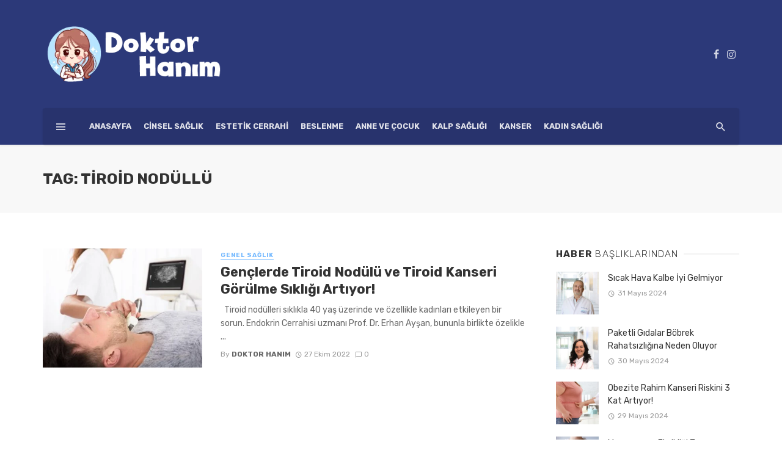

--- FILE ---
content_type: text/html; charset=UTF-8
request_url: https://doktorhanim.net/tag/tiroid-nodullu/
body_size: 19146
content:
<!DOCTYPE html>
<html lang="tr">
<head>
	<meta charset="UTF-8" />
	<meta name="yandex-verification" content="0211361899ec4515" />
    <meta name="msvalidate.01" content="E67107AF2E12D4EAC92D5A7C6C02E33B" />
    <meta name="viewport" content="width=device-width, initial-scale=1"/>
    
    <link rel="profile" href="http://gmpg.org/xfn/11" />
	
	<link rel="pingback" href="https://doktorhanim.net/xmlrpc.php">

	<script type="application/javascript">var ajaxurl = "https://doktorhanim.net/wp-admin/admin-ajax.php"</script><meta name='robots' content='index, follow, max-image-preview:large, max-snippet:-1, max-video-preview:-1' />

	<!-- This site is optimized with the Yoast SEO plugin v26.7 - https://yoast.com/wordpress/plugins/seo/ -->
	<title>Tiroid nodüllü arşivleri - Doktor Hanım</title>
	<link rel="canonical" href="https://doktorhanim.net/tag/tiroid-nodullu/" />
	<meta property="og:locale" content="tr_TR" />
	<meta property="og:type" content="article" />
	<meta property="og:title" content="Tiroid nodüllü arşivleri - Doktor Hanım" />
	<meta property="og:url" content="https://doktorhanim.net/tag/tiroid-nodullu/" />
	<meta property="og:site_name" content="Doktor Hanım" />
	<meta property="og:image" content="https://doktorhanim.net/wp-content/uploads/2021/04/favicon.png" />
	<meta property="og:image:width" content="512" />
	<meta property="og:image:height" content="512" />
	<meta property="og:image:type" content="image/png" />
	<meta name="twitter:card" content="summary_large_image" />
	<script type="application/ld+json" class="yoast-schema-graph">{"@context":"https://schema.org","@graph":[{"@type":"CollectionPage","@id":"https://doktorhanim.net/tag/tiroid-nodullu/","url":"https://doktorhanim.net/tag/tiroid-nodullu/","name":"Tiroid nodüllü arşivleri - Doktor Hanım","isPartOf":{"@id":"https://doktorhanim.net/#website"},"primaryImageOfPage":{"@id":"https://doktorhanim.net/tag/tiroid-nodullu/#primaryimage"},"image":{"@id":"https://doktorhanim.net/tag/tiroid-nodullu/#primaryimage"},"thumbnailUrl":"https://doktorhanim.net/wp-content/uploads/2022/07/Genclerde-Tiroid-Nodulu-.jpg","breadcrumb":{"@id":"https://doktorhanim.net/tag/tiroid-nodullu/#breadcrumb"},"inLanguage":"tr"},{"@type":"ImageObject","inLanguage":"tr","@id":"https://doktorhanim.net/tag/tiroid-nodullu/#primaryimage","url":"https://doktorhanim.net/wp-content/uploads/2022/07/Genclerde-Tiroid-Nodulu-.jpg","contentUrl":"https://doktorhanim.net/wp-content/uploads/2022/07/Genclerde-Tiroid-Nodulu-.jpg","width":755,"height":514,"caption":"Gençlerde Tiroid Nodülü"},{"@type":"BreadcrumbList","@id":"https://doktorhanim.net/tag/tiroid-nodullu/#breadcrumb","itemListElement":[{"@type":"ListItem","position":1,"name":"Anasayfa","item":"https://doktorhanim.net/"},{"@type":"ListItem","position":2,"name":"Tiroid nodüllü"}]},{"@type":"WebSite","@id":"https://doktorhanim.net/#website","url":"https://doktorhanim.net/","name":"Doktor Hanım","description":"Sağlıklı Bir Yaşam Yolculuğu","potentialAction":[{"@type":"SearchAction","target":{"@type":"EntryPoint","urlTemplate":"https://doktorhanim.net/?s={search_term_string}"},"query-input":{"@type":"PropertyValueSpecification","valueRequired":true,"valueName":"search_term_string"}}],"inLanguage":"tr"}]}</script>
	<!-- / Yoast SEO plugin. -->


<link rel='dns-prefetch' href='//fonts.googleapis.com' />
<link rel='dns-prefetch' href='//www.googletagmanager.com' />
<link rel='preconnect' href='https://fonts.gstatic.com' crossorigin />
<link rel="alternate" type="application/rss+xml" title="Doktor Hanım &raquo; akışı" href="https://doktorhanim.net/feed/" />
<link rel="alternate" type="application/rss+xml" title="Doktor Hanım &raquo; yorum akışı" href="https://doktorhanim.net/comments/feed/" />
<link rel="alternate" type="application/rss+xml" title="Doktor Hanım &raquo; Tiroid nodüllü etiket akışı" href="https://doktorhanim.net/tag/tiroid-nodullu/feed/" />
<style id='wp-img-auto-sizes-contain-inline-css' type='text/css'>
img:is([sizes=auto i],[sizes^="auto," i]){contain-intrinsic-size:3000px 1500px}
/*# sourceURL=wp-img-auto-sizes-contain-inline-css */
</style>

<style id='wp-emoji-styles-inline-css' type='text/css'>

	img.wp-smiley, img.emoji {
		display: inline !important;
		border: none !important;
		box-shadow: none !important;
		height: 1em !important;
		width: 1em !important;
		margin: 0 0.07em !important;
		vertical-align: -0.1em !important;
		background: none !important;
		padding: 0 !important;
	}
/*# sourceURL=wp-emoji-styles-inline-css */
</style>
<link rel='stylesheet' id='wp-block-library-css' href='https://doktorhanim.net/wp-includes/css/dist/block-library/style.min.css?ver=6.9' type='text/css' media='all' />
<style id='global-styles-inline-css' type='text/css'>
:root{--wp--preset--aspect-ratio--square: 1;--wp--preset--aspect-ratio--4-3: 4/3;--wp--preset--aspect-ratio--3-4: 3/4;--wp--preset--aspect-ratio--3-2: 3/2;--wp--preset--aspect-ratio--2-3: 2/3;--wp--preset--aspect-ratio--16-9: 16/9;--wp--preset--aspect-ratio--9-16: 9/16;--wp--preset--color--black: #000000;--wp--preset--color--cyan-bluish-gray: #abb8c3;--wp--preset--color--white: #ffffff;--wp--preset--color--pale-pink: #f78da7;--wp--preset--color--vivid-red: #cf2e2e;--wp--preset--color--luminous-vivid-orange: #ff6900;--wp--preset--color--luminous-vivid-amber: #fcb900;--wp--preset--color--light-green-cyan: #7bdcb5;--wp--preset--color--vivid-green-cyan: #00d084;--wp--preset--color--pale-cyan-blue: #8ed1fc;--wp--preset--color--vivid-cyan-blue: #0693e3;--wp--preset--color--vivid-purple: #9b51e0;--wp--preset--gradient--vivid-cyan-blue-to-vivid-purple: linear-gradient(135deg,rgb(6,147,227) 0%,rgb(155,81,224) 100%);--wp--preset--gradient--light-green-cyan-to-vivid-green-cyan: linear-gradient(135deg,rgb(122,220,180) 0%,rgb(0,208,130) 100%);--wp--preset--gradient--luminous-vivid-amber-to-luminous-vivid-orange: linear-gradient(135deg,rgb(252,185,0) 0%,rgb(255,105,0) 100%);--wp--preset--gradient--luminous-vivid-orange-to-vivid-red: linear-gradient(135deg,rgb(255,105,0) 0%,rgb(207,46,46) 100%);--wp--preset--gradient--very-light-gray-to-cyan-bluish-gray: linear-gradient(135deg,rgb(238,238,238) 0%,rgb(169,184,195) 100%);--wp--preset--gradient--cool-to-warm-spectrum: linear-gradient(135deg,rgb(74,234,220) 0%,rgb(151,120,209) 20%,rgb(207,42,186) 40%,rgb(238,44,130) 60%,rgb(251,105,98) 80%,rgb(254,248,76) 100%);--wp--preset--gradient--blush-light-purple: linear-gradient(135deg,rgb(255,206,236) 0%,rgb(152,150,240) 100%);--wp--preset--gradient--blush-bordeaux: linear-gradient(135deg,rgb(254,205,165) 0%,rgb(254,45,45) 50%,rgb(107,0,62) 100%);--wp--preset--gradient--luminous-dusk: linear-gradient(135deg,rgb(255,203,112) 0%,rgb(199,81,192) 50%,rgb(65,88,208) 100%);--wp--preset--gradient--pale-ocean: linear-gradient(135deg,rgb(255,245,203) 0%,rgb(182,227,212) 50%,rgb(51,167,181) 100%);--wp--preset--gradient--electric-grass: linear-gradient(135deg,rgb(202,248,128) 0%,rgb(113,206,126) 100%);--wp--preset--gradient--midnight: linear-gradient(135deg,rgb(2,3,129) 0%,rgb(40,116,252) 100%);--wp--preset--font-size--small: 13px;--wp--preset--font-size--medium: 20px;--wp--preset--font-size--large: 36px;--wp--preset--font-size--x-large: 42px;--wp--preset--spacing--20: 0.44rem;--wp--preset--spacing--30: 0.67rem;--wp--preset--spacing--40: 1rem;--wp--preset--spacing--50: 1.5rem;--wp--preset--spacing--60: 2.25rem;--wp--preset--spacing--70: 3.38rem;--wp--preset--spacing--80: 5.06rem;--wp--preset--shadow--natural: 6px 6px 9px rgba(0, 0, 0, 0.2);--wp--preset--shadow--deep: 12px 12px 50px rgba(0, 0, 0, 0.4);--wp--preset--shadow--sharp: 6px 6px 0px rgba(0, 0, 0, 0.2);--wp--preset--shadow--outlined: 6px 6px 0px -3px rgb(255, 255, 255), 6px 6px rgb(0, 0, 0);--wp--preset--shadow--crisp: 6px 6px 0px rgb(0, 0, 0);}:where(.is-layout-flex){gap: 0.5em;}:where(.is-layout-grid){gap: 0.5em;}body .is-layout-flex{display: flex;}.is-layout-flex{flex-wrap: wrap;align-items: center;}.is-layout-flex > :is(*, div){margin: 0;}body .is-layout-grid{display: grid;}.is-layout-grid > :is(*, div){margin: 0;}:where(.wp-block-columns.is-layout-flex){gap: 2em;}:where(.wp-block-columns.is-layout-grid){gap: 2em;}:where(.wp-block-post-template.is-layout-flex){gap: 1.25em;}:where(.wp-block-post-template.is-layout-grid){gap: 1.25em;}.has-black-color{color: var(--wp--preset--color--black) !important;}.has-cyan-bluish-gray-color{color: var(--wp--preset--color--cyan-bluish-gray) !important;}.has-white-color{color: var(--wp--preset--color--white) !important;}.has-pale-pink-color{color: var(--wp--preset--color--pale-pink) !important;}.has-vivid-red-color{color: var(--wp--preset--color--vivid-red) !important;}.has-luminous-vivid-orange-color{color: var(--wp--preset--color--luminous-vivid-orange) !important;}.has-luminous-vivid-amber-color{color: var(--wp--preset--color--luminous-vivid-amber) !important;}.has-light-green-cyan-color{color: var(--wp--preset--color--light-green-cyan) !important;}.has-vivid-green-cyan-color{color: var(--wp--preset--color--vivid-green-cyan) !important;}.has-pale-cyan-blue-color{color: var(--wp--preset--color--pale-cyan-blue) !important;}.has-vivid-cyan-blue-color{color: var(--wp--preset--color--vivid-cyan-blue) !important;}.has-vivid-purple-color{color: var(--wp--preset--color--vivid-purple) !important;}.has-black-background-color{background-color: var(--wp--preset--color--black) !important;}.has-cyan-bluish-gray-background-color{background-color: var(--wp--preset--color--cyan-bluish-gray) !important;}.has-white-background-color{background-color: var(--wp--preset--color--white) !important;}.has-pale-pink-background-color{background-color: var(--wp--preset--color--pale-pink) !important;}.has-vivid-red-background-color{background-color: var(--wp--preset--color--vivid-red) !important;}.has-luminous-vivid-orange-background-color{background-color: var(--wp--preset--color--luminous-vivid-orange) !important;}.has-luminous-vivid-amber-background-color{background-color: var(--wp--preset--color--luminous-vivid-amber) !important;}.has-light-green-cyan-background-color{background-color: var(--wp--preset--color--light-green-cyan) !important;}.has-vivid-green-cyan-background-color{background-color: var(--wp--preset--color--vivid-green-cyan) !important;}.has-pale-cyan-blue-background-color{background-color: var(--wp--preset--color--pale-cyan-blue) !important;}.has-vivid-cyan-blue-background-color{background-color: var(--wp--preset--color--vivid-cyan-blue) !important;}.has-vivid-purple-background-color{background-color: var(--wp--preset--color--vivid-purple) !important;}.has-black-border-color{border-color: var(--wp--preset--color--black) !important;}.has-cyan-bluish-gray-border-color{border-color: var(--wp--preset--color--cyan-bluish-gray) !important;}.has-white-border-color{border-color: var(--wp--preset--color--white) !important;}.has-pale-pink-border-color{border-color: var(--wp--preset--color--pale-pink) !important;}.has-vivid-red-border-color{border-color: var(--wp--preset--color--vivid-red) !important;}.has-luminous-vivid-orange-border-color{border-color: var(--wp--preset--color--luminous-vivid-orange) !important;}.has-luminous-vivid-amber-border-color{border-color: var(--wp--preset--color--luminous-vivid-amber) !important;}.has-light-green-cyan-border-color{border-color: var(--wp--preset--color--light-green-cyan) !important;}.has-vivid-green-cyan-border-color{border-color: var(--wp--preset--color--vivid-green-cyan) !important;}.has-pale-cyan-blue-border-color{border-color: var(--wp--preset--color--pale-cyan-blue) !important;}.has-vivid-cyan-blue-border-color{border-color: var(--wp--preset--color--vivid-cyan-blue) !important;}.has-vivid-purple-border-color{border-color: var(--wp--preset--color--vivid-purple) !important;}.has-vivid-cyan-blue-to-vivid-purple-gradient-background{background: var(--wp--preset--gradient--vivid-cyan-blue-to-vivid-purple) !important;}.has-light-green-cyan-to-vivid-green-cyan-gradient-background{background: var(--wp--preset--gradient--light-green-cyan-to-vivid-green-cyan) !important;}.has-luminous-vivid-amber-to-luminous-vivid-orange-gradient-background{background: var(--wp--preset--gradient--luminous-vivid-amber-to-luminous-vivid-orange) !important;}.has-luminous-vivid-orange-to-vivid-red-gradient-background{background: var(--wp--preset--gradient--luminous-vivid-orange-to-vivid-red) !important;}.has-very-light-gray-to-cyan-bluish-gray-gradient-background{background: var(--wp--preset--gradient--very-light-gray-to-cyan-bluish-gray) !important;}.has-cool-to-warm-spectrum-gradient-background{background: var(--wp--preset--gradient--cool-to-warm-spectrum) !important;}.has-blush-light-purple-gradient-background{background: var(--wp--preset--gradient--blush-light-purple) !important;}.has-blush-bordeaux-gradient-background{background: var(--wp--preset--gradient--blush-bordeaux) !important;}.has-luminous-dusk-gradient-background{background: var(--wp--preset--gradient--luminous-dusk) !important;}.has-pale-ocean-gradient-background{background: var(--wp--preset--gradient--pale-ocean) !important;}.has-electric-grass-gradient-background{background: var(--wp--preset--gradient--electric-grass) !important;}.has-midnight-gradient-background{background: var(--wp--preset--gradient--midnight) !important;}.has-small-font-size{font-size: var(--wp--preset--font-size--small) !important;}.has-medium-font-size{font-size: var(--wp--preset--font-size--medium) !important;}.has-large-font-size{font-size: var(--wp--preset--font-size--large) !important;}.has-x-large-font-size{font-size: var(--wp--preset--font-size--x-large) !important;}
/*# sourceURL=global-styles-inline-css */
</style>

<style id='classic-theme-styles-inline-css' type='text/css'>
/*! This file is auto-generated */
.wp-block-button__link{color:#fff;background-color:#32373c;border-radius:9999px;box-shadow:none;text-decoration:none;padding:calc(.667em + 2px) calc(1.333em + 2px);font-size:1.125em}.wp-block-file__button{background:#32373c;color:#fff;text-decoration:none}
/*# sourceURL=/wp-includes/css/classic-themes.min.css */
</style>
<link rel='stylesheet' id='bkswcss-css' href='https://doktorhanim.net/wp-content/plugins/tnm-shortcode/css/shortcode.css?ver=6.9' type='text/css' media='all' />
<link rel='stylesheet' id='thenextmag_vendors-css' href='https://doktorhanim.net/wp-content/themes/the-next-mag/css/vendors.css?ver=6.9' type='text/css' media='all' />
<link rel='stylesheet' id='thenextmag-style-css' href='https://doktorhanim.net/wp-content/themes/the-next-mag/css/style.css?ver=6.9' type='text/css' media='all' />
<style id='thenextmag-style-inline-css' type='text/css'>
.header-1 .header-main, 
                                        .header-2 .header-main, 
                                        .header-3 .site-header, 
                                        .header-4 .navigation-bar,
                                        .header-5 .navigation-bar,
                                        .header-6 .navigation-bar,
                                        .header-7 .header-main,
                                        .header-8 .header-main,
                                        .header-9 .site-header
                                        {background: #2c3979;}.sticky-header.is-fixed > .navigation-bar
                                        {background: #2c3979;}#mnmd-mobile-header
                                        {background: #2c3979;}.site-footer, .footer-3.site-footer, .footer-5.site-footer, .footer-6.site-footer
                                        {background: #2c3979;}::selection {color: #FFF; background: #EF3A2B;}::-webkit-selection {color: #FFF; background: #EF3A2B;}a, a:hover, a:focus, a:active, .color-primary, .site-title, .mnmd-widget-indexed-posts-b .posts-list > li .post__title:after,
            .author-box .author-name a
            {color: #EF3A2B;}.category-tile__name, .cat-0.cat-theme-bg.cat-theme-bg, .primary-bg-color, .navigation--main > li > a:before, .mnmd-pagination__item-current, .mnmd-pagination__item-current:hover, 
            .mnmd-pagination__item-current:focus, .mnmd-pagination__item-current:active, .mnmd-pagination--next-n-prev .mnmd-pagination__links a:last-child .mnmd-pagination__item,
            .subscribe-form__fields input[type='submit'], .has-overlap-bg:before, .post__cat--bg, a.post__cat--bg, .entry-cat--bg, a.entry-cat--bg, 
            .comments-count-box, .mnmd-widget--box .widget__title,  .posts-list > li .post__thumb:after, 
            .widget_calendar td a:before, .widget_calendar #today, .widget_calendar #today a, .entry-action-btn, .posts-navigation__label:before, 
            .comment-form .form-submit input[type='submit'], .mnmd-carousel-dots-b .swiper-pagination-bullet-active,
             .site-header--side-logo .header-logo:not(.header-logo--mobile), .list-square-bullet > li > *:before, .list-square-bullet-exclude-first > li:not(:first-child) > *:before,
             .btn-primary, .btn-primary:active, .btn-primary:focus, .btn-primary:hover, 
             .btn-primary.active.focus, .btn-primary.active:focus, .btn-primary.active:hover, .btn-primary:active.focus, .btn-primary:active:focus, .btn-primary:active:hover,
             div.wpforms-container-full .wpforms-form button[type=submit], div.wpforms-container-full .wpforms-form button[type=submit]:hover
            {background-color: #EF3A2B;}.site-header--skin-4 .navigation--main > li > a:before
            {background-color: #EF3A2B !important;}.post-score-hexagon .hexagon-svg g path
            {fill: #EF3A2B;}.has-overlap-frame:before, .mnmd-gallery-slider .fotorama__thumb-border, .bypostauthor > .comment-body .comment-author > img
            {border-color: #EF3A2B;}.mnmd-pagination--next-n-prev .mnmd-pagination__links a:last-child .mnmd-pagination__item:after
            {border-left-color: #EF3A2B;}.comments-count-box:before
            {border-top-color: #EF3A2B;}.navigation--offcanvas li > a:after
            {border-right-color: #EF3A2B;}.post--single-cover-gradient .single-header
            {
                background-image: -webkit-linear-gradient( bottom , #EF3A2B 0%, rgba(252, 60, 45, 0.7) 50%, rgba(252, 60, 45, 0) 100%);
                background-image: linear-gradient(to top, #EF3A2B 0%, rgba(252, 60, 45, 0.7) 50%, rgba(252, 60, 45, 0) 100%);
            }.subscribe-form__fields input[type='submit']:hover,
            .comment-form .form-submit input[type='submit']:active, .comment-form .form-submit input[type='submit']:focus, .comment-form .form-submit input[type='submit']:hover
            {background-color: #EF392B;}mnmd-video-box__playlist .is-playing .post__thumb:after { content: 'Now playing'; }.cat-3 .cat-theme, 
                                        .cat-3.cat-theme.cat-theme, 
                                        .cat-3 a:hover .cat-icon
                    {color: #f6b93b !important;}.cat-3 .cat-theme-bg,
                                        .cat-3.cat-theme-bg.cat-theme-bg,
                                        .navigation--main > li.menu-item-cat-3 > a:before,
                                        .cat-3.post--featured-a .post__text:before,
                                        .mnmd-carousel-b .cat-3 .post__text:before,
                                        .cat-3 .has-overlap-bg:before,
                                        .cat-3.post--content-overlap .overlay-content__inner:before
                    {background-color: #f6b93b !important;}.cat-3 .cat-theme-border,
                                        .cat-3.cat-theme-border.cat-theme-border,
                                        .mnmd-featured-block-a .main-post.cat-3:before,
                                        .cat-3 .category-tile__inner:before,
                                        .cat-3 .has-overlap-frame:before,
                                        .navigation--offcanvas li.menu-item-cat-3 > a:after,
                                        .mnmd-featured-block-a .main-post:before
                    {border-color: #f6b93b !important;}.post--single-cover-gradient.cat-3 .single-header
                    {
                    background-image: -webkit-linear-gradient( bottom , #f6b93b 0%, rgba(25, 79, 176, 0.7) 50%, rgba(25, 79, 176, 0) 100%);
                    background-image: linear-gradient(to top, #f6b93b 0%, rgba(25, 79, 176, 0.7) 50%, rgba(25, 79, 176, 0) 100%);
                    }.cat-2 .cat-theme, 
                                        .cat-2.cat-theme.cat-theme, 
                                        .cat-2 a:hover .cat-icon
                    {color: #0c2461 !important;}.cat-2 .cat-theme-bg,
                                        .cat-2.cat-theme-bg.cat-theme-bg,
                                        .navigation--main > li.menu-item-cat-2 > a:before,
                                        .cat-2.post--featured-a .post__text:before,
                                        .mnmd-carousel-b .cat-2 .post__text:before,
                                        .cat-2 .has-overlap-bg:before,
                                        .cat-2.post--content-overlap .overlay-content__inner:before
                    {background-color: #0c2461 !important;}.cat-2 .cat-theme-border,
                                        .cat-2.cat-theme-border.cat-theme-border,
                                        .mnmd-featured-block-a .main-post.cat-2:before,
                                        .cat-2 .category-tile__inner:before,
                                        .cat-2 .has-overlap-frame:before,
                                        .navigation--offcanvas li.menu-item-cat-2 > a:after,
                                        .mnmd-featured-block-a .main-post:before
                    {border-color: #0c2461 !important;}.post--single-cover-gradient.cat-2 .single-header
                    {
                    background-image: -webkit-linear-gradient( bottom , #0c2461 0%, rgba(25, 79, 176, 0.7) 50%, rgba(25, 79, 176, 0) 100%);
                    background-image: linear-gradient(to top, #0c2461 0%, rgba(25, 79, 176, 0.7) 50%, rgba(25, 79, 176, 0) 100%);
                    }.cat-9 .cat-theme, 
                                        .cat-9.cat-theme.cat-theme, 
                                        .cat-9 a:hover .cat-icon
                    {color: #9f85de !important;}.cat-9 .cat-theme-bg,
                                        .cat-9.cat-theme-bg.cat-theme-bg,
                                        .navigation--main > li.menu-item-cat-9 > a:before,
                                        .cat-9.post--featured-a .post__text:before,
                                        .mnmd-carousel-b .cat-9 .post__text:before,
                                        .cat-9 .has-overlap-bg:before,
                                        .cat-9.post--content-overlap .overlay-content__inner:before
                    {background-color: #9f85de !important;}.cat-9 .cat-theme-border,
                                        .cat-9.cat-theme-border.cat-theme-border,
                                        .mnmd-featured-block-a .main-post.cat-9:before,
                                        .cat-9 .category-tile__inner:before,
                                        .cat-9 .has-overlap-frame:before,
                                        .navigation--offcanvas li.menu-item-cat-9 > a:after,
                                        .mnmd-featured-block-a .main-post:before
                    {border-color: #9f85de !important;}.post--single-cover-gradient.cat-9 .single-header
                    {
                    background-image: -webkit-linear-gradient( bottom , #9f85de 0%, rgba(25, 79, 176, 0.7) 50%, rgba(25, 79, 176, 0) 100%);
                    background-image: linear-gradient(to top, #9f85de 0%, rgba(25, 79, 176, 0.7) 50%, rgba(25, 79, 176, 0) 100%);
                    }.cat-11 .cat-theme, 
                                        .cat-11.cat-theme.cat-theme, 
                                        .cat-11 a:hover .cat-icon
                    {color: #74b9ff !important;}.cat-11 .cat-theme-bg,
                                        .cat-11.cat-theme-bg.cat-theme-bg,
                                        .navigation--main > li.menu-item-cat-11 > a:before,
                                        .cat-11.post--featured-a .post__text:before,
                                        .mnmd-carousel-b .cat-11 .post__text:before,
                                        .cat-11 .has-overlap-bg:before,
                                        .cat-11.post--content-overlap .overlay-content__inner:before
                    {background-color: #74b9ff !important;}.cat-11 .cat-theme-border,
                                        .cat-11.cat-theme-border.cat-theme-border,
                                        .mnmd-featured-block-a .main-post.cat-11:before,
                                        .cat-11 .category-tile__inner:before,
                                        .cat-11 .has-overlap-frame:before,
                                        .navigation--offcanvas li.menu-item-cat-11 > a:after,
                                        .mnmd-featured-block-a .main-post:before
                    {border-color: #74b9ff !important;}.post--single-cover-gradient.cat-11 .single-header
                    {
                    background-image: -webkit-linear-gradient( bottom , #74b9ff 0%, rgba(25, 79, 176, 0.7) 50%, rgba(25, 79, 176, 0) 100%);
                    background-image: linear-gradient(to top, #74b9ff 0%, rgba(25, 79, 176, 0.7) 50%, rgba(25, 79, 176, 0) 100%);
                    }.cat-8 .cat-theme, 
                                        .cat-8.cat-theme.cat-theme, 
                                        .cat-8 a:hover .cat-icon
                    {color: #55efc4 !important;}.cat-8 .cat-theme-bg,
                                        .cat-8.cat-theme-bg.cat-theme-bg,
                                        .navigation--main > li.menu-item-cat-8 > a:before,
                                        .cat-8.post--featured-a .post__text:before,
                                        .mnmd-carousel-b .cat-8 .post__text:before,
                                        .cat-8 .has-overlap-bg:before,
                                        .cat-8.post--content-overlap .overlay-content__inner:before
                    {background-color: #55efc4 !important;}.cat-8 .cat-theme-border,
                                        .cat-8.cat-theme-border.cat-theme-border,
                                        .mnmd-featured-block-a .main-post.cat-8:before,
                                        .cat-8 .category-tile__inner:before,
                                        .cat-8 .has-overlap-frame:before,
                                        .navigation--offcanvas li.menu-item-cat-8 > a:after,
                                        .mnmd-featured-block-a .main-post:before
                    {border-color: #55efc4 !important;}.post--single-cover-gradient.cat-8 .single-header
                    {
                    background-image: -webkit-linear-gradient( bottom , #55efc4 0%, rgba(25, 79, 176, 0.7) 50%, rgba(25, 79, 176, 0) 100%);
                    background-image: linear-gradient(to top, #55efc4 0%, rgba(25, 79, 176, 0.7) 50%, rgba(25, 79, 176, 0) 100%);
                    }.cat-5 .cat-theme, 
                                        .cat-5.cat-theme.cat-theme, 
                                        .cat-5 a:hover .cat-icon
                    {color: #ea2027 !important;}.cat-5 .cat-theme-bg,
                                        .cat-5.cat-theme-bg.cat-theme-bg,
                                        .navigation--main > li.menu-item-cat-5 > a:before,
                                        .cat-5.post--featured-a .post__text:before,
                                        .mnmd-carousel-b .cat-5 .post__text:before,
                                        .cat-5 .has-overlap-bg:before,
                                        .cat-5.post--content-overlap .overlay-content__inner:before
                    {background-color: #ea2027 !important;}.cat-5 .cat-theme-border,
                                        .cat-5.cat-theme-border.cat-theme-border,
                                        .mnmd-featured-block-a .main-post.cat-5:before,
                                        .cat-5 .category-tile__inner:before,
                                        .cat-5 .has-overlap-frame:before,
                                        .navigation--offcanvas li.menu-item-cat-5 > a:after,
                                        .mnmd-featured-block-a .main-post:before
                    {border-color: #ea2027 !important;}.post--single-cover-gradient.cat-5 .single-header
                    {
                    background-image: -webkit-linear-gradient( bottom , #ea2027 0%, rgba(25, 79, 176, 0.7) 50%, rgba(25, 79, 176, 0) 100%);
                    background-image: linear-gradient(to top, #ea2027 0%, rgba(25, 79, 176, 0.7) 50%, rgba(25, 79, 176, 0) 100%);
                    }
/*# sourceURL=thenextmag-style-inline-css */
</style>
<link rel="preload" as="style" href="https://fonts.googleapis.com/css?family=Rubik:300,400,500,600,700,800,900,300italic,400italic,500italic,600italic,700italic,800italic,900italic&#038;subset=latin-ext&#038;display=swap&#038;ver=1619391690" /><link rel="stylesheet" href="https://fonts.googleapis.com/css?family=Rubik:300,400,500,600,700,800,900,300italic,400italic,500italic,600italic,700italic,800italic,900italic&#038;subset=latin-ext&#038;display=swap&#038;ver=1619391690" media="print" onload="this.media='all'"><noscript><link rel="stylesheet" href="https://fonts.googleapis.com/css?family=Rubik:300,400,500,600,700,800,900,300italic,400italic,500italic,600italic,700italic,800italic,900italic&#038;subset=latin-ext&#038;display=swap&#038;ver=1619391690" /></noscript><script type="text/javascript" src="https://doktorhanim.net/wp-includes/js/jquery/jquery.min.js?ver=3.7.1" id="jquery-core-js"></script>
<script type="text/javascript" src="https://doktorhanim.net/wp-includes/js/jquery/jquery-migrate.min.js?ver=3.4.1" id="jquery-migrate-js"></script>
<link rel="https://api.w.org/" href="https://doktorhanim.net/wp-json/" /><link rel="alternate" title="JSON" type="application/json" href="https://doktorhanim.net/wp-json/wp/v2/tags/335" /><link rel="EditURI" type="application/rsd+xml" title="RSD" href="https://doktorhanim.net/xmlrpc.php?rsd" />
<meta name="generator" content="WordPress 6.9" />
<meta name="generator" content="Site Kit by Google 1.168.0" /><meta name="generator" content="Redux 4.5.10" /><link rel="icon" href="https://doktorhanim.net/wp-content/uploads/2021/04/cropped-favicon-x-32x32.png" sizes="32x32" />
<link rel="icon" href="https://doktorhanim.net/wp-content/uploads/2021/04/cropped-favicon-x-192x192.png" sizes="192x192" />
<link rel="apple-touch-icon" href="https://doktorhanim.net/wp-content/uploads/2021/04/cropped-favicon-x-180x180.png" />
<meta name="msapplication-TileImage" content="https://doktorhanim.net/wp-content/uploads/2021/04/cropped-favicon-x-270x270.png" />
<style id="tnm_option-dynamic-css" title="dynamic-css" class="redux-options-output">body{font-family:Rubik,Arial, Helvetica, sans-serif;}.post__title, .entry-title, h1, h2, h3, h4, h5, h6, .h1, .h2, .h3, .h4, .h5, .h6, .text-font-primary, .social-tile__title, .widget_recent_comments .recentcomments > a, .widget_recent_entries li > a, .modal-title.modal-title, .author-box .author-name a, .comment-author, .widget_calendar caption, .widget_categories li>a, .widget_meta ul, .widget_recent_comments .recentcomments>a, .widget_recent_entries li>a, .widget_pages li>a{font-family:Rubik,Arial, Helvetica, sans-serif;}.text-font-secondary, .block-heading__subtitle, .widget_nav_menu ul, .navigation .sub-menu, .typography-copy blockquote, .comment-content blockquote{font-family:Rubik,Arial, Helvetica, sans-serif;}.mobile-header-btn, .navigation-bar-btn, .navigation, .menu, .mnmd-mega-menu__inner > .sub-menu > li > a, .meta-text, a.meta-text, .meta-font, a.meta-font, .text-font-tertiary, .block-heading, .block-heading__title, .block-heading-tabs, .block-heading-tabs > li > a, input[type="button"]:not(.btn), input[type="reset"]:not(.btn), input[type="submit"]:not(.btn), .btn, label, .category-tile__name, .page-nav, .post-score, .post-score-hexagon .post-score-value, .post__cat, a.post__cat, .entry-cat, a.entry-cat, .read-more-link, .post__meta, .entry-meta, .entry-author__name, a.entry-author__name, .comments-count-box, .widget__title-text, .mnmd-widget-indexed-posts-a .posts-list > li .post__thumb:after, .mnmd-widget-indexed-posts-b .posts-list > li .post__title:after, .mnmd-widget-indexed-posts-c .list-index, .social-tile__count, .widget_recent_comments .comment-author-link, .mnmd-video-box__playlist .is-playing .post__thumb:after, .mnmd-posts-listing-a .cat-title, .mnmd-news-ticker__heading, .page-heading__title, .post-sharing__title, .post-sharing--simple .sharing-btn, .entry-action-btn, .entry-tags-title, .post-categories__title, .posts-navigation__label, .comments-title, .comments-title__text, .comments-title .add-comment, .comment-metadata, .comment-metadata a, .comment-reply-link, .comment-reply-title, .countdown__digit, .modal-title, .comment-reply-title, .comment-meta, .comment .reply, .wp-caption, .gallery-caption, .widget-title, .btn, .navigation, .logged-in-as, .countdown__digit, .mnmd-widget-indexed-posts-a .posts-list>li .post__thumb:after, .mnmd-widget-indexed-posts-b .posts-list>li .post__title:after, .mnmd-widget-indexed-posts-c .list-index, .mnmd-horizontal-list .index, .mnmd-pagination, .mnmd-pagination--next-n-prev .mnmd-pagination__label{font-family:Rubik,Arial, Helvetica, sans-serif;}.header-main{padding-top:40px;padding-bottom:40px;}.page-coming-soon .background-img>.background-img{background-image:url('http://thenextmag.bk-ninja.com/default/wp-content/uploads/2018/03/photo-1434494878577-86c23bcb06b9.jpg');}</style>    
    <!-- Schema meta -->
	
	<!-- Global site tag (gtag.js) - Google Analytics -->
<script async src="https://www.googletagmanager.com/gtag/js?id=G-1BS7CJY9J5"></script>
<script>
  window.dataLayer = window.dataLayer || [];
  function gtag(){dataLayer.push(arguments);}
  gtag('js', new Date());

  gtag('config', 'G-1BS7CJY9J5');
</script>
	
</head>
<body class="archive tag tag-tiroid-nodullu tag-335 wp-theme-the-next-mag header-9">
    <div class="site-wrapper">
        <header class="site-header site-header--skin-4">
        <!-- Header content -->
	<div class="header-main hidden-xs hidden-sm  header-main--inverse">
		<div class="container">
			<div class="row row--flex row--vertical-center">
				<div class="col-xs-4">
					<div class="site-logo header-logo text-left">
						<a href="https://doktorhanim.net">
    						<!-- logo open -->
                                                            <img src="https://doktorhanim.net/wp-content/uploads/2021/04/logo-white.png" alt="logo" width="300px"/>
                			<!-- logo close -->
                                					</a>
					</div>
				</div>

				<div class="col-xs-8">
                        					<div class="site-header__social  inverse-text">
                                        					<ul class="social-list list-horizontal text-right">
            						<li><a href="https://www.facebook.com/doktorhanimnet" target="_blank"><i class="mdicon mdicon-facebook"></i></a></li><li><a href="https://www.instagram.com/doktorhanimnet" target="_blank"><i class="mdicon mdicon-instagram"></i></a></li>            						
            					</ul>
                                					</div>
                    				</div>
			</div>
		</div>
	</div><!-- Header content -->
    <!-- Mobile header -->
    <div id="mnmd-mobile-header" class="mobile-header visible-xs visible-sm  mobile-header--inverse">
    	<div class="mobile-header__inner mobile-header__inner--flex">
            <!-- mobile logo open -->
    		<div class="header-branding header-branding--mobile mobile-header__section text-left">
    			<div class="header-logo header-logo--mobile flexbox__item text-left">
                    <a href="https://doktorhanim.net">
                                            
                        <img src="https://doktorhanim.net/wp-content/uploads/2021/04/logo-white.png" alt="logo"/>
                                                
                    </a>               
    			</div>
    		</div>
            <!-- logo close -->
    		<div class="mobile-header__section text-right">
    			<button type="submit" class="mobile-header-btn js-search-dropdown-toggle">
    				<span class="hidden-xs">Search</span><i class="mdicon mdicon-search mdicon--last hidden-xs"></i><i class="mdicon mdicon-search visible-xs-inline-block"></i>
    			</button>
                    			<a href="#mnmd-offcanvas-mobile" class="offcanvas-menu-toggle mobile-header-btn js-mnmd-offcanvas-toggle">
    				<span class="hidden-xs">Menu</span><i class="mdicon mdicon-menu mdicon--last hidden-xs"></i><i class="mdicon mdicon-menu visible-xs-inline-block"></i>
    			</a>
                    		</div>
    	</div>
    </div><!-- Mobile header -->
    
    <!-- Navigation bar -->
	<nav class="navigation-bar hidden-xs hidden-sm js-sticky-header-holder  navigation-bar--inverse">
		<div class="container">
			<div class="navigation-bar__inner">
                                        				<div class="navigation-bar__section">
    					<a href="#mnmd-offcanvas-primary" class="offcanvas-menu-toggle navigation-bar-btn js-mnmd-offcanvas-toggle">
    						<i class="mdicon mdicon-menu"></i>
    					</a>
    				</div>
                                    				<div class="navigation-wrapper navigation-bar__section js-priority-nav">
					<div id="main-menu" class="menu-ana-menu-container"><ul id="menu-ana-menu" class="navigation navigation--main navigation--inline"><li id="menu-item-2521" class="menu-item menu-item-type-post_type menu-item-object-page menu-item-home menu-item-2521"><a href="https://doktorhanim.net/">Anasayfa</a></li>
<li id="menu-item-2501" class="menu-item menu-item-type-taxonomy menu-item-object-category menu-item-2501 menu-item-cat-2"><a href="https://doktorhanim.net/cinsel-saglik/">Cinsel Sağlık</a></li>
<li id="menu-item-2498" class="menu-item menu-item-type-taxonomy menu-item-object-category menu-item-2498 menu-item-cat-9"><a href="https://doktorhanim.net/estetik-cerrahi/">Estetik Cerrahi</a></li>
<li id="menu-item-2500" class="menu-item menu-item-type-taxonomy menu-item-object-category menu-item-2500 menu-item-cat-6"><a href="https://doktorhanim.net/beslenme/">Beslenme</a></li>
<li id="menu-item-2496" class="menu-item menu-item-type-taxonomy menu-item-object-category menu-item-2496 menu-item-cat-3"><a href="https://doktorhanim.net/anne-ve-cocuk/">Anne ve Çocuk</a></li>
<li id="menu-item-2497" class="menu-item menu-item-type-taxonomy menu-item-object-category menu-item-2497 menu-item-cat-8"><a href="https://doktorhanim.net/kalp-sagligi/">Kalp Sağlığı</a></li>
<li id="menu-item-2499" class="menu-item menu-item-type-taxonomy menu-item-object-category menu-item-2499 menu-item-cat-5"><a href="https://doktorhanim.net/kanser/">Kanser</a></li>
<li id="menu-item-3606" class="menu-item menu-item-type-taxonomy menu-item-object-category menu-item-3606 menu-item-cat-432"><a href="https://doktorhanim.net/kadin-sagligi/">Kadın Sağlığı</a></li>
</ul></div>				</div>

				<div class="navigation-bar__section lwa lwa-template-modal">
                        				<button type="submit" class="navigation-bar-btn js-search-dropdown-toggle"><i class="mdicon mdicon-search"></i></button>
                </div>
			</div><!-- .navigation-bar__inner -->

			<div id="header-search-dropdown" class="header-search-dropdown ajax-search is-in-navbar js-ajax-search">
	<div class="container container--narrow">
		<form class="search-form search-form--horizontal" method="get" action="https://doktorhanim.net/">
			<div class="search-form__input-wrap">
				<input type="text" name="s" class="search-form__input" placeholder="Search" value=""/>
			</div>
			<div class="search-form__submit-wrap">
				<button type="submit" class="search-form__submit btn btn-primary">Search</button>
			</div>
		</form>
		
		<div class="search-results">
			<div class="typing-loader"></div>
			<div class="search-results__inner"></div>
		</div>
	</div>
</div><!-- .header-search-dropdown -->		</div><!-- .container -->
	</nav><!-- Navigation-bar -->

</header><!-- Site header --><div class="site-content">       
    <div class="mnmd-block mnmd-block--fullwidth mnmd-block--contiguous page-heading page-heading--has-background"><div class="container"><h2 class="page-heading__title">Tag: Tiroid nodüllü</h2></div><!-- .container --></div>                <div class="mnmd-block mnmd-block--fullwidth">
		<div class="container">
            <div class="row">
                <div class="mnmd-main-col " role="main">
                    <div id="tnm_posts_listing_list-696f19ca40db3" class="mnmd-block">
                                                <div class="posts-list list-unstyled list-space-xl"><div class="list-item">            <article class="post post--horizontal post--horizontal-sm">
                 				    <div class="post__thumb ">
                        <a href="https://doktorhanim.net/genclerde-tiroid-nodulu-ve-tiroid-kanseri-gorulme-sikligi-artiyor-doktor-hanim/"><img width="400" height="300" src="https://doktorhanim.net/wp-content/uploads/2022/07/Genclerde-Tiroid-Nodulu--400x300.jpg" class="attachment-tnm-xs-4_3 size-tnm-xs-4_3 wp-post-image" alt="Gençlerde Tiroid Nodülü" decoding="async" fetchpriority="high" srcset="https://doktorhanim.net/wp-content/uploads/2022/07/Genclerde-Tiroid-Nodulu--400x300.jpg 400w, https://doktorhanim.net/wp-content/uploads/2022/07/Genclerde-Tiroid-Nodulu--180x135.jpg 180w, https://doktorhanim.net/wp-content/uploads/2022/07/Genclerde-Tiroid-Nodulu--600x450.jpg 600w" sizes="(max-width: 400px) 100vw, 400px" /></a> <!-- close a tag -->                    </div>
                				<div class="post__text ">
                    <a class="cat-11 post__cat cat-theme" href="https://doktorhanim.net/genel-saglik/">Genel Sağlık</a>					<h3 class="post__title typescale-2"><a href="https://doktorhanim.net/genclerde-tiroid-nodulu-ve-tiroid-kanseri-gorulme-sikligi-artiyor-doktor-hanim/">Gençlerde Tiroid Nodülü ve Tiroid Kanseri Görülme Sıklığı Artıyor!</a></h3>
				                        <div class="post__excerpt ">
						<div class="excerpt">&nbsp; Tiroid nodülleri sıklıkla 40 yaş üzerinde ve özellikle kadınları etkileyen bir sorun. Endokrin Cerrahisi uzmanı Prof. Dr. Erhan Ayşan, bununla birlikte özelikle ...</div>					</div>
                                        <div class="post__meta"><span class="entry-author"> By <a class="entry-author__name" href="https://doktorhanim.net/author/fatih/">Doktor Hanım</a></span><time class="time published" datetime="2022-10-27T14:02:13+00:00" title="Ekim 27, 2022 at 2:02 pm"><i class="mdicon mdicon-schedule"></i>27 Ekim 2022</time><span><a title="0 Comments" href="https://doktorhanim.net/genclerde-tiroid-nodulu-ve-tiroid-kanseri-gorulme-sikligi-artiyor-doktor-hanim/"><i class="mdicon mdicon-chat_bubble_outline"></i>0</a></span></div> 
                                    </div>
                			</article>
            </div></div>                                                                    </div><!-- .mnmd-block -->
                </div><!-- .mnmd-main-col -->

                <div class="mnmd-sub-col mnmd-sub-col--right sidebar js-sticky-sidebar" role="complementary">
                    <div class="theiaStickySidebar">
                        <div id="bk_widget_posts_list-1" class="widget mnmd-widget"><div class=""><div class="widget__title block-heading block-heading--line"><h4 class="widget__title-text">Haber<span> Başlıklarından</span></h4></div><div class="widget-content"><ul class="list-unstyled list-space-sm"><li>            <article class="post post--horizontal post--horizontal-xxs">
                 				    <div class="post__thumb ">
                        <a href="https://doktorhanim.net/sicak-hava-kalbe-iyi-gelmiyor/"><img width="180" height="180" src="https://doktorhanim.net/wp-content/uploads/2024/05/Prof.-Dr.-Nevrez-Koylan-180x180.jpg" class="attachment-tnm-xxs-1_1 size-tnm-xxs-1_1 wp-post-image" alt="Prof. Dr. Nevrez Koylan" decoding="async" loading="lazy" srcset="https://doktorhanim.net/wp-content/uploads/2024/05/Prof.-Dr.-Nevrez-Koylan-180x180.jpg 180w, https://doktorhanim.net/wp-content/uploads/2024/05/Prof.-Dr.-Nevrez-Koylan-150x150.jpg 150w, https://doktorhanim.net/wp-content/uploads/2024/05/Prof.-Dr.-Nevrez-Koylan-400x400.jpg 400w, https://doktorhanim.net/wp-content/uploads/2024/05/Prof.-Dr.-Nevrez-Koylan-600x600.jpg 600w" sizes="auto, (max-width: 180px) 100vw, 180px" /></a> <!-- close a tag -->                    </div>
                				<div class="post__text ">
                    					<h3 class="post__title typescale-0"><a href="https://doktorhanim.net/sicak-hava-kalbe-iyi-gelmiyor/">Sıcak Hava Kalbe İyi Gelmiyor</a></h3>
				                        <div class="post__meta"><time class="time published" datetime="2024-05-31T08:22:53+00:00" title="Mayıs 31, 2024 at 8:22 am"><i class="mdicon mdicon-schedule"></i>31 Mayıs 2024</time></div> 
                                    </div>
                			</article>
            </li><li>            <article class="post post--horizontal post--horizontal-xxs">
                 				    <div class="post__thumb ">
                        <a href="https://doktorhanim.net/paketli-gidalar-bobrek-rahatsizligina-neden-oluyor/"><img width="180" height="180" src="https://doktorhanim.net/wp-content/uploads/2024/05/Doc.-Dr.-Nese-Karaaslan-Biyikli-180x180.jpg" class="attachment-tnm-xxs-1_1 size-tnm-xxs-1_1 wp-post-image" alt="Doç. Dr. Neşe Karaaslan Bıyıklı" decoding="async" loading="lazy" srcset="https://doktorhanim.net/wp-content/uploads/2024/05/Doc.-Dr.-Nese-Karaaslan-Biyikli-180x180.jpg 180w, https://doktorhanim.net/wp-content/uploads/2024/05/Doc.-Dr.-Nese-Karaaslan-Biyikli-150x150.jpg 150w, https://doktorhanim.net/wp-content/uploads/2024/05/Doc.-Dr.-Nese-Karaaslan-Biyikli-400x400.jpg 400w, https://doktorhanim.net/wp-content/uploads/2024/05/Doc.-Dr.-Nese-Karaaslan-Biyikli-600x600.jpg 600w" sizes="auto, (max-width: 180px) 100vw, 180px" /></a> <!-- close a tag -->                    </div>
                				<div class="post__text ">
                    					<h3 class="post__title typescale-0"><a href="https://doktorhanim.net/paketli-gidalar-bobrek-rahatsizligina-neden-oluyor/">Paketli Gıdalar Böbrek Rahatsızlığına Neden Oluyor</a></h3>
				                        <div class="post__meta"><time class="time published" datetime="2024-05-30T08:47:35+00:00" title="Mayıs 30, 2024 at 8:47 am"><i class="mdicon mdicon-schedule"></i>30 Mayıs 2024</time></div> 
                                    </div>
                			</article>
            </li><li>            <article class="post post--horizontal post--horizontal-xxs">
                 				    <div class="post__thumb ">
                        <a href="https://doktorhanim.net/obezite-rahim-kanseri-riskini-3-kat-artiyor/"><img width="180" height="180" src="https://doktorhanim.net/wp-content/uploads/2024/05/obezite-rahim-kanseri-180x180.jpg" class="attachment-tnm-xxs-1_1 size-tnm-xxs-1_1 wp-post-image" alt="" decoding="async" loading="lazy" srcset="https://doktorhanim.net/wp-content/uploads/2024/05/obezite-rahim-kanseri-180x180.jpg 180w, https://doktorhanim.net/wp-content/uploads/2024/05/obezite-rahim-kanseri-150x150.jpg 150w, https://doktorhanim.net/wp-content/uploads/2024/05/obezite-rahim-kanseri-400x400.jpg 400w, https://doktorhanim.net/wp-content/uploads/2024/05/obezite-rahim-kanseri-600x600.jpg 600w" sizes="auto, (max-width: 180px) 100vw, 180px" /></a> <!-- close a tag -->                    </div>
                				<div class="post__text ">
                    					<h3 class="post__title typescale-0"><a href="https://doktorhanim.net/obezite-rahim-kanseri-riskini-3-kat-artiyor/">Obezite Rahim Kanseri Riskini 3 Kat Artıyor!</a></h3>
				                        <div class="post__meta"><time class="time published" datetime="2024-05-29T23:00:43+00:00" title="Mayıs 29, 2024 at 11:00 pm"><i class="mdicon mdicon-schedule"></i>29 Mayıs 2024</time></div> 
                                    </div>
                			</article>
            </li><li>            <article class="post post--horizontal post--horizontal-xxs">
                 				    <div class="post__thumb ">
                        <a href="https://doktorhanim.net/magnezyum-eksikligi-tani-ve-tedavisi/"><img width="180" height="180" src="https://doktorhanim.net/wp-content/uploads/2024/05/magnezyum-180x180.jpg" class="attachment-tnm-xxs-1_1 size-tnm-xxs-1_1 wp-post-image" alt="" decoding="async" loading="lazy" srcset="https://doktorhanim.net/wp-content/uploads/2024/05/magnezyum-180x180.jpg 180w, https://doktorhanim.net/wp-content/uploads/2024/05/magnezyum-150x150.jpg 150w, https://doktorhanim.net/wp-content/uploads/2024/05/magnezyum-400x400.jpg 400w, https://doktorhanim.net/wp-content/uploads/2024/05/magnezyum-600x600.jpg 600w" sizes="auto, (max-width: 180px) 100vw, 180px" /></a> <!-- close a tag -->                    </div>
                				<div class="post__text ">
                    					<h3 class="post__title typescale-0"><a href="https://doktorhanim.net/magnezyum-eksikligi-tani-ve-tedavisi/">Magnezyum Eksikliği Tanı ve Tedavisi</a></h3>
				                        <div class="post__meta"><time class="time published" datetime="2024-05-27T18:26:29+00:00" title="Mayıs 27, 2024 at 6:26 pm"><i class="mdicon mdicon-schedule"></i>27 Mayıs 2024</time></div> 
                                    </div>
                			</article>
            </li></ul></div>    </div><!-- End Widget Module--></div><div id="bk_widget_posts_list-2" class="widget mnmd-widget"><div class="mnmd-widget-indexed-posts-b"><div class="widget__title block-heading block-heading--line"><h4 class="widget__title-text">Popüler Başlıklar</h4></div><ol class="posts-list list-space-sm list-unstyled"><li>            <article class="post post--vertical ">
                 				    <div class="post__thumb">
                        <a href="https://doktorhanim.net/implant-dogum-kontrol-yontemi/"><img width="400" height="225" src="https://doktorhanim.net/wp-content/uploads/2021/07/Implant-Dogum-Kontrol-Yontemi-400x225.jpg" class="attachment-tnm-xs-16_9 400x225 size-tnm-xs-16_9 400x225 wp-post-image" alt="İmplant Dogum Kontrol Yontemi" decoding="async" loading="lazy" /></a> <!-- close a tag -->                                            </div>
                				<div class="post__text ">
					<a class="cat-2 post__cat cat-theme" href="https://doktorhanim.net/cinsel-saglik/">Cinsel Sağlık</a>					<h3 class="post__title typescale-1"><a href="https://doktorhanim.net/implant-dogum-kontrol-yontemi/">İmplant Doğum Kontrol Yöntemi</a></h3>
					                    <div class="post__meta"><time class="time published" datetime="2021-07-16T15:06:50+00:00" title="Temmuz 16, 2021 at 3:06 pm"><i class="mdicon mdicon-schedule"></i>16 Temmuz 2021</time><span><i class="mdicon mdicon-visibility"></i>863 views</span></div>				</div>
                			</article>
            </li><li>            <article class="post post--vertical ">
                 				    <div class="post__thumb">
                        <a href="https://doktorhanim.net/rahim-ici-arac-ria-hakkinda-yanlis-bilinenler-ve-gercekler/"><img width="400" height="225" src="https://doktorhanim.net/wp-content/uploads/2021/06/Rahim-Ici-Arac-1-400x225.jpg" class="attachment-tnm-xs-16_9 400x225 size-tnm-xs-16_9 400x225 wp-post-image" alt="Rahim İci Arac 1" decoding="async" loading="lazy" srcset="https://doktorhanim.net/wp-content/uploads/2021/06/Rahim-Ici-Arac-1-400x225.jpg 400w, https://doktorhanim.net/wp-content/uploads/2021/06/Rahim-Ici-Arac-1-600x338.jpg 600w, https://doktorhanim.net/wp-content/uploads/2021/06/Rahim-Ici-Arac-1-800x450.jpg 800w" sizes="auto, (max-width: 400px) 100vw, 400px" /></a> <!-- close a tag -->                                            </div>
                				<div class="post__text ">
					<a class="cat-2 post__cat cat-theme" href="https://doktorhanim.net/cinsel-saglik/">Cinsel Sağlık</a>					<h3 class="post__title typescale-1"><a href="https://doktorhanim.net/rahim-ici-arac-ria-hakkinda-yanlis-bilinenler-ve-gercekler/">Rahim İçi Araç (RİA) Hakkında Yanlış Bilinenler ve Gerçekler</a></h3>
					                    <div class="post__meta"><time class="time published" datetime="2022-05-03T00:10:05+00:00" title="Mayıs 3, 2022 at 12:10 am"><i class="mdicon mdicon-schedule"></i>3 Mayıs 2022</time><span><i class="mdicon mdicon-visibility"></i>821 views</span></div>				</div>
                			</article>
            </li><li>            <article class="post post--vertical ">
                 				    <div class="post__thumb">
                        <a href="https://doktorhanim.net/kondom-hakkinda-ilginc-bilgiler/"><img width="400" height="225" src="https://doktorhanim.net/wp-content/uploads/2021/06/Kondom-Hakkinda-Ilginc-Bilgiler-400x225.jpg" class="attachment-tnm-xs-16_9 400x225 size-tnm-xs-16_9 400x225 wp-post-image" alt="" decoding="async" loading="lazy" srcset="https://doktorhanim.net/wp-content/uploads/2021/06/Kondom-Hakkinda-Ilginc-Bilgiler-400x225.jpg 400w, https://doktorhanim.net/wp-content/uploads/2021/06/Kondom-Hakkinda-Ilginc-Bilgiler-600x338.jpg 600w" sizes="auto, (max-width: 400px) 100vw, 400px" /></a> <!-- close a tag -->                                            </div>
                				<div class="post__text ">
					<a class="cat-2 post__cat cat-theme" href="https://doktorhanim.net/cinsel-saglik/">Cinsel Sağlık</a>					<h3 class="post__title typescale-1"><a href="https://doktorhanim.net/kondom-hakkinda-ilginc-bilgiler/">Kondom Hakkında İlginç Bilgiler</a></h3>
					                    <div class="post__meta"><time class="time published" datetime="2021-06-24T13:39:31+00:00" title="Haziran 24, 2021 at 1:39 pm"><i class="mdicon mdicon-schedule"></i>24 Haziran 2021</time><span><i class="mdicon mdicon-visibility"></i>805 views</span></div>				</div>
                			</article>
            </li><li>            <article class="post post--vertical ">
                 				    <div class="post__thumb">
                        <a href="https://doktorhanim.net/ayakta-seks-yapmak-hamileligi-engelleyebilir-mi/"><img width="400" height="225" src="https://doktorhanim.net/wp-content/uploads/2021/04/desire-displayed-400x225.jpg" class="attachment-tnm-xs-16_9 400x225 size-tnm-xs-16_9 400x225 wp-post-image" alt="" decoding="async" loading="lazy" srcset="https://doktorhanim.net/wp-content/uploads/2021/04/desire-displayed-400x225.jpg 400w, https://doktorhanim.net/wp-content/uploads/2021/04/desire-displayed-600x338.jpg 600w, https://doktorhanim.net/wp-content/uploads/2021/04/desire-displayed-800x450.jpg 800w, https://doktorhanim.net/wp-content/uploads/2021/04/desire-displayed-1200x675.jpg 1200w" sizes="auto, (max-width: 400px) 100vw, 400px" /></a> <!-- close a tag -->                                            </div>
                				<div class="post__text ">
					<a class="cat-2 post__cat cat-theme" href="https://doktorhanim.net/cinsel-saglik/">Cinsel Sağlık</a>					<h3 class="post__title typescale-1"><a href="https://doktorhanim.net/ayakta-seks-yapmak-hamileligi-engelleyebilir-mi/">Ayakta Seks Yapmak Hamileliği Engelleyebilir mi?</a></h3>
					                    <div class="post__meta"><time class="time published" datetime="2021-04-25T22:12:23+00:00" title="Nisan 25, 2021 at 10:12 pm"><i class="mdicon mdicon-schedule"></i>25 Nisan 2021</time><span><i class="mdicon mdicon-visibility"></i>700 views</span></div>				</div>
                			</article>
            </li></ol>    </div><!-- End Widget Module--></div>                    </div>
                </div> <!-- .mnmd-sub-col -->
            </div><!-- .row -->
        </div><!-- .container -->
    </div><!-- .mnmd-block -->
    </div>


	
<footer class="site-footer footer-6   site-footer--inverse inverse-text">
    <div class="site-footer__section site-footer__section--flex site-footer__section--seperated">
        <div class="container">
            <div class="site-footer__section-inner">
                <div class="site-footer__section-left">
                    <div class="site-logo">
                        <a href="https://doktorhanim.net">
                                                                                                                        
                            <!-- logo open -->
                            
                                                            <img src="https://doktorhanim.net/wp-content/uploads/2021/04/logo-white.png" alt="logo" width="200"/>
                                                        <!-- logo close -->
						</a>
                    </div>
                </div>
                                <div class="site-footer__section-right">
                    <ul class="social-list social-list--lg list-horizontal">
                        <li><a href="https://www.facebook.com/doktorhanimnet" target="_blank"><i class="mdicon mdicon-facebook"></i></a></li><li><a href="https://www.instagram.com/doktorhanimnet" target="_blank"><i class="mdicon mdicon-instagram"></i></a></li>                    </ul>
                </div>
                            </div>
        </div>
    </div>
    <div class="site-footer__section site-footer__section--flex site-footer__section--bordered-inner">
        <div class="container">
			<div class="site-footer__section-inner">
                                <div class="site-footer__section-left">
                    Doktor Hanım © 2021.<br>
doktorhanim.net sağlık hizmeti vermemektedir, sitedeki bilgiler tıbbi bir öneri yerine geçmez ve sadece bilgi amaçlıdır. Hastalıkların tanı ve tedavileri yalnızca uzman doktorlar tarafından gerçekleştirilebilir.                </div>
                                				<div class="site-footer__section-right">
					<nav class="footer-menu">
                        <div class="menu-footer-container"><ul id="menu-footer" class="navigation navigation--footer navigation--inline"><li id="menu-item-2538" class="menu-item menu-item-type-taxonomy menu-item-object-category menu-item-2538 menu-item-cat-2"><a href="https://doktorhanim.net/cinsel-saglik/">Cinsel Sağlık</a></li>
<li id="menu-item-2457" class="menu-item menu-item-type-taxonomy menu-item-object-category menu-item-2457 menu-item-cat-9"><a href="https://doktorhanim.net/estetik-cerrahi/">Estetik Cerrahi</a></li>
<li id="menu-item-2539" class="menu-item menu-item-type-taxonomy menu-item-object-category menu-item-2539 menu-item-cat-6"><a href="https://doktorhanim.net/beslenme/">Beslenme</a></li>
<li id="menu-item-2456" class="menu-item menu-item-type-taxonomy menu-item-object-category menu-item-2456 menu-item-cat-3"><a href="https://doktorhanim.net/anne-ve-cocuk/">Anne ve Çocuk</a></li>
</ul></div>					</nav>
				</div>
                            </div>
        </div>
    </div>
    <div class="rainbow-bar"></div>
</footer>
<!-- Sticky header -->
<div id="mnmd-sticky-header" class="sticky-header js-sticky-header site-header--skin-4">
	<!-- Navigation bar -->
	<nav class="navigation-bar navigation-bar--fullwidth hidden-xs hidden-sm navigation-bar--inverse">
		<div class="navigation-bar__inner">
			<div class="navigation-bar__section">
                 
                                                    				<a href="#mnmd-offcanvas-primary" class="offcanvas-menu-toggle navigation-bar-btn js-mnmd-offcanvas-toggle">
        					<i class="mdicon mdicon-menu icon--2x"></i>
        				</a>
                                                                            				<div class="site-logo header-logo">
					<a href="https://doktorhanim.net">                    
                        <img src="https://doktorhanim.net/wp-content/uploads/2021/04/logo-white.png" alt="logo"/>
                    </a>
				</div>
                			</div>
            
			<div class="navigation-wrapper navigation-bar__section js-priority-nav">
				<div id="sticky-main-menu" class="menu-ana-menu-container"><ul id="menu-ana-menu-1" class="navigation navigation--main navigation--inline"><li class="menu-item menu-item-type-post_type menu-item-object-page menu-item-home menu-item-2521"><a href="https://doktorhanim.net/">Anasayfa</a></li>
<li class="menu-item menu-item-type-taxonomy menu-item-object-category menu-item-2501 menu-item-cat-2"><a href="https://doktorhanim.net/cinsel-saglik/">Cinsel Sağlık</a></li>
<li class="menu-item menu-item-type-taxonomy menu-item-object-category menu-item-2498 menu-item-cat-9"><a href="https://doktorhanim.net/estetik-cerrahi/">Estetik Cerrahi</a></li>
<li class="menu-item menu-item-type-taxonomy menu-item-object-category menu-item-2500 menu-item-cat-6"><a href="https://doktorhanim.net/beslenme/">Beslenme</a></li>
<li class="menu-item menu-item-type-taxonomy menu-item-object-category menu-item-2496 menu-item-cat-3"><a href="https://doktorhanim.net/anne-ve-cocuk/">Anne ve Çocuk</a></li>
<li class="menu-item menu-item-type-taxonomy menu-item-object-category menu-item-2497 menu-item-cat-8"><a href="https://doktorhanim.net/kalp-sagligi/">Kalp Sağlığı</a></li>
<li class="menu-item menu-item-type-taxonomy menu-item-object-category menu-item-2499 menu-item-cat-5"><a href="https://doktorhanim.net/kanser/">Kanser</a></li>
<li class="menu-item menu-item-type-taxonomy menu-item-object-category menu-item-3606 menu-item-cat-432"><a href="https://doktorhanim.net/kadin-sagligi/">Kadın Sağlığı</a></li>
</ul></div>			</div>
            
                        
            <div class="navigation-bar__section lwa lwa-template-modal">
                                <button type="submit" class="navigation-bar-btn js-search-dropdown-toggle"><i class="mdicon mdicon-search"></i></button>            </div>
		</div><!-- .navigation-bar__inner -->
	</nav><!-- Navigation-bar -->
</div><!-- Sticky header --><!-- Off-canvas menu -->
<div id="mnmd-offcanvas-primary" class="mnmd-offcanvas js-mnmd-offcanvas js-perfect-scrollbar">
	<div class="mnmd-offcanvas__title">
		<h2 class="site-logo">
            <a href="https://doktorhanim.net">
				<!-- logo open -->
                                    <img src="https://doktorhanim.net/wp-content/uploads/2021/04/logo-white.png" alt="logo"/>
    			<!-- logo close -->
                			</a>
        </h2>
        		<ul class="social-list list-horizontal">
			<li><a href="https://www.facebook.com/doktorhanimnet" target="_blank"><i class="mdicon mdicon-facebook"></i></a></li><li><a href="https://www.instagram.com/doktorhanimnet" target="_blank"><i class="mdicon mdicon-instagram"></i></a></li>		</ul>
        		<a href="#mnmd-offcanvas-primary" class="mnmd-offcanvas-close js-mnmd-offcanvas-close" aria-label="Close"><span aria-hidden="true">&#10005;</span></a>
	</div>

	<div class="mnmd-offcanvas__section mnmd-offcanvas__section-navigation">
		<div id="offcanvas-menu-desktop" class="menu-ana-menu-container"><ul id="menu-ana-menu-2" class="navigation navigation--offcanvas"><li class="menu-item menu-item-type-post_type menu-item-object-page menu-item-home menu-item-2521"><a href="https://doktorhanim.net/">Anasayfa</a></li>
<li class="menu-item menu-item-type-taxonomy menu-item-object-category menu-item-2501 menu-item-cat-2"><a href="https://doktorhanim.net/cinsel-saglik/">Cinsel Sağlık</a></li>
<li class="menu-item menu-item-type-taxonomy menu-item-object-category menu-item-2498 menu-item-cat-9"><a href="https://doktorhanim.net/estetik-cerrahi/">Estetik Cerrahi</a></li>
<li class="menu-item menu-item-type-taxonomy menu-item-object-category menu-item-2500 menu-item-cat-6"><a href="https://doktorhanim.net/beslenme/">Beslenme</a></li>
<li class="menu-item menu-item-type-taxonomy menu-item-object-category menu-item-2496 menu-item-cat-3"><a href="https://doktorhanim.net/anne-ve-cocuk/">Anne ve Çocuk</a></li>
<li class="menu-item menu-item-type-taxonomy menu-item-object-category menu-item-2497 menu-item-cat-8"><a href="https://doktorhanim.net/kalp-sagligi/">Kalp Sağlığı</a></li>
<li class="menu-item menu-item-type-taxonomy menu-item-object-category menu-item-2499 menu-item-cat-5"><a href="https://doktorhanim.net/kanser/">Kanser</a></li>
<li class="menu-item menu-item-type-taxonomy menu-item-object-category menu-item-3606 menu-item-cat-432"><a href="https://doktorhanim.net/kadin-sagligi/">Kadın Sağlığı</a></li>
</ul></div>	</div>
    
            <div class="mnmd-offcanvas__section">
        <div id="bk_widget_posts_list-3" class="widget mnmd-widget"><div class="mnmd-widget-indexed-posts-a"><div class="widget__title block-heading "><h4 class="widget__title-text">Popüler Başlıklar</h4></div><ol class="posts-list list-space-sm list-unstyled"><li>            <article class="post post--horizontal post--horizontal-xxs">
                 				    <div class="post__thumb ">
                        <a href="https://doktorhanim.net/implant-dogum-kontrol-yontemi/"><img width="180" height="180" src="https://doktorhanim.net/wp-content/uploads/2021/07/Implant-Dogum-Kontrol-Yontemi-180x180.jpg" class="attachment-tnm-xxs-1_1 size-tnm-xxs-1_1 wp-post-image" alt="İmplant Dogum Kontrol Yontemi" decoding="async" loading="lazy" srcset="https://doktorhanim.net/wp-content/uploads/2021/07/Implant-Dogum-Kontrol-Yontemi-180x180.jpg 180w, https://doktorhanim.net/wp-content/uploads/2021/07/Implant-Dogum-Kontrol-Yontemi-150x150.jpg 150w" sizes="auto, (max-width: 180px) 100vw, 180px" /></a> <!-- close a tag -->                    </div>
                				<div class="post__text ">
                    					<h3 class="post__title typescale-0"><a href="https://doktorhanim.net/implant-dogum-kontrol-yontemi/">İmplant Doğum Kontrol Yöntemi</a></h3>
				                        <div class="post__meta"><time class="time published" datetime="2021-07-16T15:06:50+00:00" title="Temmuz 16, 2021 at 3:06 pm"><i class="mdicon mdicon-schedule"></i>16 Temmuz 2021</time><span><i class="mdicon mdicon-visibility"></i>863 views</span></div> 
                                    </div>
                			</article>
            </li><li>            <article class="post post--horizontal post--horizontal-xxs">
                 				    <div class="post__thumb ">
                        <a href="https://doktorhanim.net/rahim-ici-arac-ria-hakkinda-yanlis-bilinenler-ve-gercekler/"><img width="180" height="180" src="https://doktorhanim.net/wp-content/uploads/2021/06/Rahim-Ici-Arac-1-180x180.jpg" class="attachment-tnm-xxs-1_1 size-tnm-xxs-1_1 wp-post-image" alt="Rahim İci Arac 1" decoding="async" loading="lazy" srcset="https://doktorhanim.net/wp-content/uploads/2021/06/Rahim-Ici-Arac-1-180x180.jpg 180w, https://doktorhanim.net/wp-content/uploads/2021/06/Rahim-Ici-Arac-1-150x150.jpg 150w, https://doktorhanim.net/wp-content/uploads/2021/06/Rahim-Ici-Arac-1-400x400.jpg 400w" sizes="auto, (max-width: 180px) 100vw, 180px" /></a> <!-- close a tag -->                    </div>
                				<div class="post__text ">
                    					<h3 class="post__title typescale-0"><a href="https://doktorhanim.net/rahim-ici-arac-ria-hakkinda-yanlis-bilinenler-ve-gercekler/">Rahim İçi Araç (RİA) Hakkında Yanlış Bilinenler ve Gerçekler</a></h3>
				                        <div class="post__meta"><time class="time published" datetime="2022-05-03T00:10:05+00:00" title="Mayıs 3, 2022 at 12:10 am"><i class="mdicon mdicon-schedule"></i>3 Mayıs 2022</time><span><i class="mdicon mdicon-visibility"></i>821 views</span></div> 
                                    </div>
                			</article>
            </li><li>            <article class="post post--horizontal post--horizontal-xxs">
                 				    <div class="post__thumb ">
                        <a href="https://doktorhanim.net/kondom-hakkinda-ilginc-bilgiler/"><img width="180" height="180" src="https://doktorhanim.net/wp-content/uploads/2021/06/Kondom-Hakkinda-Ilginc-Bilgiler-180x180.jpg" class="attachment-tnm-xxs-1_1 size-tnm-xxs-1_1 wp-post-image" alt="" decoding="async" loading="lazy" srcset="https://doktorhanim.net/wp-content/uploads/2021/06/Kondom-Hakkinda-Ilginc-Bilgiler-180x180.jpg 180w, https://doktorhanim.net/wp-content/uploads/2021/06/Kondom-Hakkinda-Ilginc-Bilgiler-150x150.jpg 150w, https://doktorhanim.net/wp-content/uploads/2021/06/Kondom-Hakkinda-Ilginc-Bilgiler-400x400.jpg 400w" sizes="auto, (max-width: 180px) 100vw, 180px" /></a> <!-- close a tag -->                    </div>
                				<div class="post__text ">
                    					<h3 class="post__title typescale-0"><a href="https://doktorhanim.net/kondom-hakkinda-ilginc-bilgiler/">Kondom Hakkında İlginç Bilgiler</a></h3>
				                        <div class="post__meta"><time class="time published" datetime="2021-06-24T13:39:31+00:00" title="Haziran 24, 2021 at 1:39 pm"><i class="mdicon mdicon-schedule"></i>24 Haziran 2021</time><span><i class="mdicon mdicon-visibility"></i>805 views</span></div> 
                                    </div>
                			</article>
            </li><li>            <article class="post post--horizontal post--horizontal-xxs">
                 				    <div class="post__thumb ">
                        <a href="https://doktorhanim.net/ayakta-seks-yapmak-hamileligi-engelleyebilir-mi/"><img width="180" height="180" src="https://doktorhanim.net/wp-content/uploads/2021/04/desire-displayed-180x180.jpg" class="attachment-tnm-xxs-1_1 size-tnm-xxs-1_1 wp-post-image" alt="" decoding="async" loading="lazy" srcset="https://doktorhanim.net/wp-content/uploads/2021/04/desire-displayed-180x180.jpg 180w, https://doktorhanim.net/wp-content/uploads/2021/04/desire-displayed-150x150.jpg 150w, https://doktorhanim.net/wp-content/uploads/2021/04/desire-displayed-400x400.jpg 400w, https://doktorhanim.net/wp-content/uploads/2021/04/desire-displayed-600x600.jpg 600w" sizes="auto, (max-width: 180px) 100vw, 180px" /></a> <!-- close a tag -->                    </div>
                				<div class="post__text ">
                    					<h3 class="post__title typescale-0"><a href="https://doktorhanim.net/ayakta-seks-yapmak-hamileligi-engelleyebilir-mi/">Ayakta Seks Yapmak Hamileliği Engelleyebilir mi?</a></h3>
				                        <div class="post__meta"><time class="time published" datetime="2021-04-25T22:12:23+00:00" title="Nisan 25, 2021 at 10:12 pm"><i class="mdicon mdicon-schedule"></i>25 Nisan 2021</time><span><i class="mdicon mdicon-visibility"></i>700 views</span></div> 
                                    </div>
                			</article>
            </li></ol>    </div><!-- End Widget Module--></div>	</div>
        
    </div><!-- Off-canvas menu --><!-- Off-canvas menu -->
<div id="mnmd-offcanvas-mobile" class="mnmd-offcanvas js-mnmd-offcanvas js-perfect-scrollbar">
	<div class="mnmd-offcanvas__title">
		<h2 class="site-logo">
            <a href="https://doktorhanim.net">
				<!-- logo open -->
                                    <img src="https://doktorhanim.net/wp-content/uploads/2021/04/logo-white.png" alt="logo"/>
    			<!-- logo close -->
                			</a>
        </h2>
        		<ul class="social-list list-horizontal">
			<li><a href="https://www.facebook.com/doktorhanimnet" target="_blank"><i class="mdicon mdicon-facebook"></i></a></li><li><a href="https://www.instagram.com/doktorhanimnet" target="_blank"><i class="mdicon mdicon-instagram"></i></a></li>		</ul>
        		<a href="#mnmd-offcanvas-mobile" class="mnmd-offcanvas-close js-mnmd-offcanvas-close" aria-label="Close"><span aria-hidden="true">&#10005;</span></a>
	</div>

	<div class="mnmd-offcanvas__section mnmd-offcanvas__section-navigation">
		<div id="offcanvas-menu-mobile" class="menu-ana-menu-container"><ul id="menu-ana-menu-3" class="navigation navigation--offcanvas"><li class="menu-item menu-item-type-post_type menu-item-object-page menu-item-home menu-item-2521"><a href="https://doktorhanim.net/">Anasayfa</a></li>
<li class="menu-item menu-item-type-taxonomy menu-item-object-category menu-item-2501 menu-item-cat-2"><a href="https://doktorhanim.net/cinsel-saglik/">Cinsel Sağlık</a></li>
<li class="menu-item menu-item-type-taxonomy menu-item-object-category menu-item-2498 menu-item-cat-9"><a href="https://doktorhanim.net/estetik-cerrahi/">Estetik Cerrahi</a></li>
<li class="menu-item menu-item-type-taxonomy menu-item-object-category menu-item-2500 menu-item-cat-6"><a href="https://doktorhanim.net/beslenme/">Beslenme</a></li>
<li class="menu-item menu-item-type-taxonomy menu-item-object-category menu-item-2496 menu-item-cat-3"><a href="https://doktorhanim.net/anne-ve-cocuk/">Anne ve Çocuk</a></li>
<li class="menu-item menu-item-type-taxonomy menu-item-object-category menu-item-2497 menu-item-cat-8"><a href="https://doktorhanim.net/kalp-sagligi/">Kalp Sağlığı</a></li>
<li class="menu-item menu-item-type-taxonomy menu-item-object-category menu-item-2499 menu-item-cat-5"><a href="https://doktorhanim.net/kanser/">Kanser</a></li>
<li class="menu-item menu-item-type-taxonomy menu-item-object-category menu-item-3606 menu-item-cat-432"><a href="https://doktorhanim.net/kadin-sagligi/">Kadın Sağlığı</a></li>
</ul></div>	</div>
    
        
        
    </div><!-- Off-canvas menu --><!-- go top button -->
<a href="#" class="mnmd-go-top btn btn-default hidden-xs js-go-top-el"><i class="mdicon mdicon-arrow_upward"></i></a></div><!-- .site-wrapper -->
<script type="speculationrules">
{"prefetch":[{"source":"document","where":{"and":[{"href_matches":"/*"},{"not":{"href_matches":["/wp-*.php","/wp-admin/*","/wp-content/uploads/*","/wp-content/*","/wp-content/plugins/*","/wp-content/themes/the-next-mag/*","/*\\?(.+)"]}},{"not":{"selector_matches":"a[rel~=\"nofollow\"]"}},{"not":{"selector_matches":".no-prefetch, .no-prefetch a"}}]},"eagerness":"conservative"}]}
</script>
<script type="text/javascript" src="https://doktorhanim.net/wp-content/plugins/tnm-shortcode/js/shortcode.js?ver=6.9" id="bkswjs-js"></script>
<script type="text/javascript" src="https://doktorhanim.net/wp-includes/js/jquery/ui/core.min.js?ver=1.13.3" id="jquery-ui-core-js"></script>
<script type="text/javascript" src="https://doktorhanim.net/wp-includes/js/jquery/ui/tabs.min.js?ver=1.13.3" id="jquery-ui-tabs-js"></script>
<script type="text/javascript" src="https://doktorhanim.net/wp-includes/js/jquery/ui/accordion.min.js?ver=1.13.3" id="jquery-ui-accordion-js"></script>
<script type="text/javascript" src="https://doktorhanim.net/wp-includes/js/imagesloaded.min.js?ver=5.0.0" id="imagesloaded-js"></script>
<script type="text/javascript" src="https://doktorhanim.net/wp-includes/js/masonry.min.js?ver=4.2.2" id="masonry-js"></script>
<script type="text/javascript" src="https://doktorhanim.net/wp-includes/js/jquery/jquery.masonry.min.js?ver=3.1.2b" id="jquery-masonry-js"></script>
<script type="text/javascript" src="https://doktorhanim.net/wp-content/themes/the-next-mag/js/vendors/throttle-debounce.min.js?ver=6.9" id="throttle-debounce-js"></script>
<script type="text/javascript" src="https://doktorhanim.net/wp-content/themes/the-next-mag/js/vendors/bootstrap.min.js?ver=6.9" id="bootstrap-js"></script>
<script type="text/javascript" src="https://doktorhanim.net/wp-content/themes/the-next-mag/js/vendors/countdown.min.js?ver=6.9" id="final-countdown-js"></script>
<script type="text/javascript" src="https://doktorhanim.net/wp-content/themes/the-next-mag/js/vendors/flickity.min.js?ver=6.9" id="flickity-js"></script>
<script type="text/javascript" src="https://doktorhanim.net/wp-content/themes/the-next-mag/js/vendors/fotorama.min.js?ver=6.9" id="fotorama-js"></script>
<script type="text/javascript" src="https://doktorhanim.net/wp-content/themes/the-next-mag/js/vendors/magnific-popup.min.js?ver=6.9" id="magnific-popup-js"></script>
<script type="text/javascript" src="https://doktorhanim.net/wp-content/themes/the-next-mag/js/vendors/owl-carousel.min.js?ver=6.9" id="owl-carousel-js"></script>
<script type="text/javascript" src="https://doktorhanim.net/wp-content/themes/the-next-mag/js/vendors/perfect-scrollbar.min.js?ver=6.9" id="perfect-scrollbar-js"></script>
<script type="text/javascript" src="https://doktorhanim.net/wp-content/themes/the-next-mag/js/vendors/theiaStickySidebar.min.js?ver=6.9" id="theiaStickySidebar-js"></script>
<script type="text/javascript" src="https://doktorhanim.net/wp-content/themes/the-next-mag/js/vendors/vticker.min.js?ver=6.9" id="vticker-js"></script>
<script type="text/javascript" src="https://doktorhanim.net/wp-content/themes/the-next-mag/js/vendors/fitvids.js?ver=6.9" id="fitvids-js"></script>
<script type="text/javascript" id="thenextmag-scripts-js-extra">
/* <![CDATA[ */
var ajax_buff = {"query":{"tnm_posts_listing_list-696f19ca40db3":{"args":{"tag_id":335,"post_type":["post"],"posts_per_page":10,"post_status":"publish","offset":0,"orderby":"date"},"moduleInfo":{"post_source":"all","post_icon":"enable","iconPosition":"top-right","meta":3,"cat":3,"excerpt":1}}},"tnm_security":{"tnm_security_code":{"content":"3b7a648159"}}};
//# sourceURL=thenextmag-scripts-js-extra
/* ]]> */
</script>
<script type="text/javascript" src="https://doktorhanim.net/wp-content/themes/the-next-mag/js/scripts.js?ver=6.9" id="thenextmag-scripts-js"></script>
<script id="wp-emoji-settings" type="application/json">
{"baseUrl":"https://s.w.org/images/core/emoji/17.0.2/72x72/","ext":".png","svgUrl":"https://s.w.org/images/core/emoji/17.0.2/svg/","svgExt":".svg","source":{"concatemoji":"https://doktorhanim.net/wp-includes/js/wp-emoji-release.min.js?ver=6.9"}}
</script>
<script type="module">
/* <![CDATA[ */
/*! This file is auto-generated */
const a=JSON.parse(document.getElementById("wp-emoji-settings").textContent),o=(window._wpemojiSettings=a,"wpEmojiSettingsSupports"),s=["flag","emoji"];function i(e){try{var t={supportTests:e,timestamp:(new Date).valueOf()};sessionStorage.setItem(o,JSON.stringify(t))}catch(e){}}function c(e,t,n){e.clearRect(0,0,e.canvas.width,e.canvas.height),e.fillText(t,0,0);t=new Uint32Array(e.getImageData(0,0,e.canvas.width,e.canvas.height).data);e.clearRect(0,0,e.canvas.width,e.canvas.height),e.fillText(n,0,0);const a=new Uint32Array(e.getImageData(0,0,e.canvas.width,e.canvas.height).data);return t.every((e,t)=>e===a[t])}function p(e,t){e.clearRect(0,0,e.canvas.width,e.canvas.height),e.fillText(t,0,0);var n=e.getImageData(16,16,1,1);for(let e=0;e<n.data.length;e++)if(0!==n.data[e])return!1;return!0}function u(e,t,n,a){switch(t){case"flag":return n(e,"\ud83c\udff3\ufe0f\u200d\u26a7\ufe0f","\ud83c\udff3\ufe0f\u200b\u26a7\ufe0f")?!1:!n(e,"\ud83c\udde8\ud83c\uddf6","\ud83c\udde8\u200b\ud83c\uddf6")&&!n(e,"\ud83c\udff4\udb40\udc67\udb40\udc62\udb40\udc65\udb40\udc6e\udb40\udc67\udb40\udc7f","\ud83c\udff4\u200b\udb40\udc67\u200b\udb40\udc62\u200b\udb40\udc65\u200b\udb40\udc6e\u200b\udb40\udc67\u200b\udb40\udc7f");case"emoji":return!a(e,"\ud83e\u1fac8")}return!1}function f(e,t,n,a){let r;const o=(r="undefined"!=typeof WorkerGlobalScope&&self instanceof WorkerGlobalScope?new OffscreenCanvas(300,150):document.createElement("canvas")).getContext("2d",{willReadFrequently:!0}),s=(o.textBaseline="top",o.font="600 32px Arial",{});return e.forEach(e=>{s[e]=t(o,e,n,a)}),s}function r(e){var t=document.createElement("script");t.src=e,t.defer=!0,document.head.appendChild(t)}a.supports={everything:!0,everythingExceptFlag:!0},new Promise(t=>{let n=function(){try{var e=JSON.parse(sessionStorage.getItem(o));if("object"==typeof e&&"number"==typeof e.timestamp&&(new Date).valueOf()<e.timestamp+604800&&"object"==typeof e.supportTests)return e.supportTests}catch(e){}return null}();if(!n){if("undefined"!=typeof Worker&&"undefined"!=typeof OffscreenCanvas&&"undefined"!=typeof URL&&URL.createObjectURL&&"undefined"!=typeof Blob)try{var e="postMessage("+f.toString()+"("+[JSON.stringify(s),u.toString(),c.toString(),p.toString()].join(",")+"));",a=new Blob([e],{type:"text/javascript"});const r=new Worker(URL.createObjectURL(a),{name:"wpTestEmojiSupports"});return void(r.onmessage=e=>{i(n=e.data),r.terminate(),t(n)})}catch(e){}i(n=f(s,u,c,p))}t(n)}).then(e=>{for(const n in e)a.supports[n]=e[n],a.supports.everything=a.supports.everything&&a.supports[n],"flag"!==n&&(a.supports.everythingExceptFlag=a.supports.everythingExceptFlag&&a.supports[n]);var t;a.supports.everythingExceptFlag=a.supports.everythingExceptFlag&&!a.supports.flag,a.supports.everything||((t=a.source||{}).concatemoji?r(t.concatemoji):t.wpemoji&&t.twemoji&&(r(t.twemoji),r(t.wpemoji)))});
//# sourceURL=https://doktorhanim.net/wp-includes/js/wp-emoji-loader.min.js
/* ]]> */
</script>

</body>
</html>

<!-- Page cached by LiteSpeed Cache 7.7 on 2026-01-20 08:59:38 -->